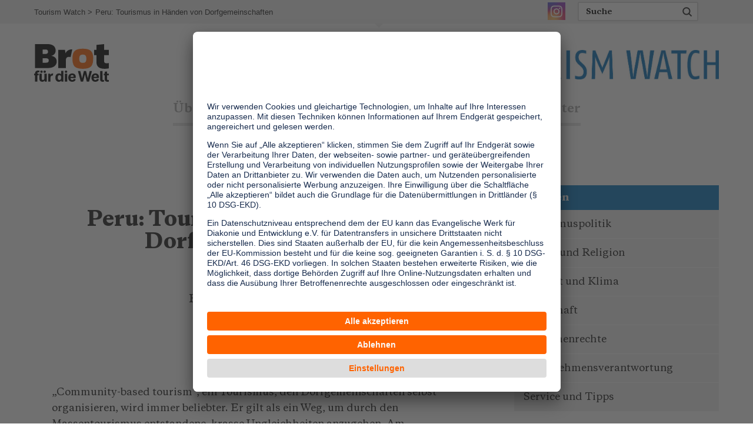

--- FILE ---
content_type: text/html; charset=utf-8
request_url: https://www.tourism-watch.de/artikel/peru-tourismus-haenden-von-dorfgemeinschaften/
body_size: 8709
content:
<!DOCTYPE html>
<html dir="ltr" lang="de-de">
<head><script
        type="text/plain"
        data-usercentrics="Google Analytics"
        async src="https://www.googletagmanager.com/gtag/js?id=G-W16XTJ285G"></script><script type="text/plain" data-usercentrics="Google Analytics">        window.dataLayer = window.dataLayer || [];
        function gtag(){dataLayer.push(arguments);}
        gtag('js', new Date());gtag('config', 'G-W16XTJ285G');</script>

<meta charset="utf-8">
<!-- 
	This website is powered by TYPO3 - inspiring people to share!
	TYPO3 is a free open source Content Management Framework initially created by Kasper Skaarhoj and licensed under GNU/GPL.
	TYPO3 is copyright 1998-2026 of Kasper Skaarhoj. Extensions are copyright of their respective owners.
	Information and contribution at https://typo3.org/
-->


<link rel="icon" href="/fileadmin/tourismwatch/100_system/favicon.ico" type="image/vnd.microsoft.icon">
<title>Peru: Tourismus in Händen von Dorfgemeinschaften | Tourism Watch - Informationsdienst Tourismus und Entwicklung</title>
<meta name="generator" content="TYPO3 CMS" />
<meta name="robots" content="INDEX,FOLLOW" />
<meta name="viewport" content="width=device-width, initial-scale=1.0" />
<meta property="og:title" content="Peru: Tourismus in Händen von Dorfgemeinschaften" />
<meta property="og:url" content="https://www.tourism-watch.de/artikel/peru-tourismus-haenden-von-dorfgemeinschaften/" />
<meta property="og:type" content="article" />
<meta property="og:site_name" content="Tourism Watch - Informationsdienst Tourismus und Entwicklung" />
<meta property="og:image" content="https://www.tourism-watch.de/fileadmin/mediapool/99_System/og_logo.jpg" />
<meta name="twitter:card" content="summary" />
<meta name="twitter:image" content="https://www.tourism-watch.de/fileadmin/mediapool/99_System/og_logo.jpg" />
<meta name="data-privacy-proxy-server" content="https://privacy-proxy-server.usercentrics.eu" />


<link rel="stylesheet" href="/typo3temp/assets/compressed/merged-196a7574924c6e1fde546accda385f6f-7cd683778bc0c1d5f526c563561e3ab0.css?1767963423" media="all">
<link rel="stylesheet" href="/typo3temp/assets/compressed/merged-b976619c6623aff71266325a1e057c33-c0eca7e3e9d72864672b4c5a8608954b.css?1767963423" media="print">


<script src="/typo3temp/assets/compressed/vendor.min-4280cf632f8b77075d5334cad9160f89.js?1767963423" defer="defer"></script>
<script src="/typo3temp/assets/compressed/merged-9a5bea2f18c4020ee3fbd836921c3160-e13771c7b3a56d8e18a1e376cc46d4cd.js?1767963418"></script>
<script src="/typo3temp/assets/compressed/functions.min-716dee4dabd8f7453e01233d4018df02.js?1767963423" defer="defer"></script>
<script src="/typo3temp/assets/compressed/share-addc70ef51df9c6fe777550948445e31.js?1767963423" defer="defer"></script>


<link rel="preconnect" href="//api.usercentrics.eu"><link rel="preload" href="//app.usercentrics.eu/browser-ui/latest/loader.js" as="script">
                <script id="usercentrics-cmp" data-settings-id="mB_HKjn9o" src="https://app.usercentrics.eu/browser-ui/latest/loader.js" async></script>                <link rel="preconnect" href="//privacy-proxy.usercentrics.eu">
                <link rel="preload" href="//privacy-proxy.usercentrics.eu/latest/uc-block.bundle.js" as="script">
                <script src="https://privacy-proxy.usercentrics.eu/latest/uc-block.bundle.js"></script>
<link rel="canonical" href="https://www.tourism-watch.de/artikel/peru-tourismus-haenden-von-dorfgemeinschaften/"/>
</head>
<body>


<header class="page-header">
	<div class="header-top-row">
		<div class="container">

			<ol class="breadcrumb"><li><a href="/">Tourism Watch</a></li><li class="active">Peru: Tourismus in Händen von Dorfgemeinschaften</li></ol>

			<div class="topmenu-right">

				


  <ul class="topmenu">

    

      
          
              
  <li>
  <a href="https://www.instagram.com/tourismwatchinfo/?hl=de" class="insta ">
    
        Instagram
      
  </a>
  </li>

            
        

    
  </ul>







				<div class="search-block">
					<div class="searchbox">
						<form id="searchbox" action="/suche/" method="GET">
							<label for="q" class="hide">search</label>
							<input autocomplete="off" placeholder="Suche" name="q" id="q" type="text">
							<label><input value="Search" type="submit"></label>
						</form>
					</div>
				</div>

				<div class="language-box">
					




				</div>
			</div>
		</div>
	</div>
	<div class="navigation-row">
		<div class="container">
			<a title="zur Startseite" id="logo"><img src="/typo3conf/ext/as_template/Resources/Public/Images/logo.svg" alt="Brot für die Welt"/></a>
			<a href="/" title="zur Startseite" id="logo2"><img src="/typo3conf/ext/as_template_tw/Resources/Public/Images/Logo/Logo-TOURISM-WATCH.jpg" alt="Brot für die Welt"/></a>
			<nav id="mainmenu" class="navbar"><div class="nav-container"><ul class="nav"><li><a href="/ueber-uns/ueber-tourism-watch/">Über uns</a><div class="megamenu "><div class="three-column-blocks"><div class="col visible-mobile-menu"><ul class="submenu"><li><a href="/ueber-uns/ueber-tourism-watch/">&Uuml;bersicht</a></li></ul></div><div class="col"><ul class="submenu"><li><a href="/ueber-uns/ueber-tourism-watch/">Über Tourism Watch</a></li><li><a href="/ueber-uns/warum-tourismus/">Warum Tourismus?</a></li><li><a href="/ueber-uns/team/">Team</a></li><li><a href="/ueber-uns/netzwerke/">Netzwerke</a></li><li><a href="/ueber-uns/presseschau/">Presseschau</a></li><li><a href="/ueber-uns/termine/">Termine</a></li><li><a href="/ueber-uns/kontakt/">Kontakt</a></li></ul></div></div></div></li><li><a href="/themen/">Themen</a><div class="megamenu "><div class="three-column-blocks"><div class="col visible-mobile-menu"><ul class="submenu"><li><a href="/themen/">&Uuml;bersicht</a></li></ul></div><div class="col"><ul class="submenu"><li><a href="/themen/tourismuspolitik/">Tourismuspolitik</a></li><li><a href="/themen/kultur-und-religion/">Kultur und Religion</a></li><li><a href="/themen/umwelt-und-klima/">Umwelt und Klima</a></li><li><a href="/themen/wirtschaft/">Wirtschaft</a></li><li><a href="/themen/menschenrechte/">Menschenrechte</a></li><li><a href="/themen/unternehmensverantwortung/">Unternehmensverantwortung</a></li><li><a href="/themen/service-und-tipps/">Service und Tipps</a></li></ul></div></div></div></li><li><a href="/dossiers/">Dossiers</a><div class="megamenu "><div class="three-column-blocks"><div class="col visible-mobile-menu"><ul class="submenu"><li><a href="/dossiers/">&Uuml;bersicht</a></li></ul></div><div class="col"><ul class="submenu"><li><a href="/dossiers/digitalisierung-im-tourismus/">Digitalisierung im Tourismus</a></li><li><a href="/dossiers/menschenrechte-im-tourismus/">Menschenrechte im Tourismus</a></li><li><a href="/dossiers/voluntourismus/">Voluntourismus</a></li><li><a href="/dossiers/klimagerechtigkeit-im-tourismus/">Klimagerechtigkeit im Tourismus?</a></li><li><a href="/dossiers/agenda-2030-und-tourismus/">Agenda 2030 und Tourismus</a></li></ul></div></div></div></li><li><a href="/literatur/">Literatur</a><div class="megamenu "><div class="three-column-blocks"><div class="col visible-mobile-menu"><ul class="submenu"><li><a href="/literatur/">&Uuml;bersicht</a></li></ul></div><div class="col"><ul class="submenu"></ul></div></div></div></li><li><a href="/newsletter/">Newsletter</a><div class="megamenu "><div class="three-column-blocks"><div class="col visible-mobile-menu"><ul class="submenu"><li><a href="/newsletter/">&Uuml;bersicht</a></li></ul></div><div class="col"><ul class="submenu"><li><a href="/newsletter/archiv/">Archiv</a></li><li><a href="/newsletter/artikel/">Artikel</a></li></ul></div></div></div></li></ul><a href="#" class="close-menu">Close</a></div></nav>
		</div>
	</div>
</header>
<div id="main" class="default">
	

  <article class="intro-section article-project">

    <!--TYPO3SEARCH_begin-->

    <div class="donations">
      
      <div class="container">
        <div class="row">
          <section class="col-md-8">
            <div class="donation-form" id="form_begin">
              

<div class="news news-single n8413"><div class="article" itemscope="itemscope" itemtype="http://schema.org/Article"><div class="container container-sm blog-detail"><article class="article-section blog"><!-- Blog intro --><section><div id="pre-header">
            
                Blog
              
          </div><h1 class="view-header">
            Peru: Tourismus in Händen von Dorfgemeinschaften
            
                
              
          </h1><div class="header"><span class="news-list-date small-gray"><time datetime="2007-12-14">
                  14.12.2007
                  <meta itemprop="datePublished" content="2007-12-14"/></time></span></div><div class="article-intro"><!-- teaser --><div class="intro-summary text-center" itemprop="description"><p>Bis an die Graswurzeln?</p></div></div></section><!-- Social buttons --><div class="content-block text-center"><div class="container container-sm small-gray"><div class="social-block"><ul class="social-bottom"><li><a href="#" onclick="event.preventDefault(); javascript:fbShare('https://www.tourism-watch.de/artikel/peru-tourismus-haenden-von-dorfgemeinschaften/','','', '', 800, 550)" class="fb" title="Facebook" target="_blank"></a></li><li><a href="#" onclick="event.preventDefault(); javascript:twShare('https://www.tourism-watch.de/artikel/peru-tourismus-haenden-von-dorfgemeinschaften/', '', '' , 800, 550)" class="tw" title="Twitter" target="_blank"></a></li><li><a href="mailto:?subject=Meine%20Empfehlung:%20Brot%20für%20die%20Welt&amp;body=Hallo,%0D%0A%0D%0Adiese%20Seite%20von%20Brot%20für%20die%20Welt%20möchte%20ich%20mit%20dir%20teilen:%0D%0A%0D%0Ahttps://www.tourism-watch.de/artikel/peru-tourismus-haenden-von-dorfgemeinschaften/%0D%0A%0D%0AViele%20Grüße"
                       class="email" title="E-Mail"></a></li><li><a href="javascript:window.print();" title="Print" class="pr"></a></li></ul></div></div></div><!-- Divider --><hr/><!-- Blog content --><div class="content-block"><div class="blog-body"><!-- main text --><div class="news-text-wrap" itemprop="articleBody"><p>„Community-based tourism“, ein Tourismus, den Dorfgemeinschaften selbst organisieren, wird immer beliebter. Er gilt als ein Weg, um durch den Massentourismus entstandene, krasse Ungleichheiten anzugehen. Am Massentourismus wird schon seit langem kritisiert, dass er die einheimischen, indigenen Bevölkerungsgruppen ausschließt. Zugleich wird ihr 'exotisches' Image genutzt, um Zielgebiete mit Kultcharakter wie Peru zu bewerben.</p><p>Seit fast 40 Jahren gibt es auf den Inseln Taquile und Amantani im Titicaca-See Tourismusinitiativen, die in den Händen der Einheimischen sind, und in vielen Teilen des Landes entstehen ähnliche Projekte. Wie die Erfahrungen aus Peru zeigen, hilft Tourismus, der von Dorfgemeinschaften selbst organisiert wird, zwar denen, die von der Tourismuswirtschaft marginalisiert werden, doch er nützt tendenziell stärker den Privilegierten, so dass Ungleichheit an der Basis keineswegs automatisch verringert wird.</p><p><strong>Ländliche Idylle</strong></p><p>Als westliche Touristen sehen wir in indigenen Gemeinschaften das, was sie von uns zu unterscheiden scheint. Wir betrachten uns selbst als durch Geld und Individualismus korrumpiert und die einheimische Bevölkerung als „rein“ und spirituell. Es ist schön, an eine harmonische, ländliche Idylle zu glauben, in der die Menschen arm sind, aber glücklich, und gemeinsam daran arbeiten, ihr Leben zu verbessern. Ein US-amerikanischer Tourist, der auf seiner Trekking-Route entlang des Inca Trails in der Nähe von Cuzco zahlreiche Dörfer besuchte, erzählt: „Die Menschen hier sind toll. Sie haben so wenig, doch sie haben so viel zu geben. Ich habe viel von ihnen gelernt, über Dankbarkeit und Freundschaft. Das hat meine Sichtweise von Armut verändert. Uns, die wir in den großen Städten leben, fehlt es so sehr an Spiritualität, die diese Menschen jedoch im Überfluss haben.“</p><p><strong>Ärger im Paradies</strong></p><p>Zwar stimmt es, dass viele Dorfgemeinschaften in den Anden ihre Traditionen der gemeinschaftlichen Entscheidungsfindung und der Gemeinschaftsarbeit aufrechterhalten. Doch daraus folgt nicht, dass in diesen Gemeinschaften alle Menschen gleich sind. Ein Schweizer Tourismusberater, der im Süden Perus arbeitet, formuliert das so: „Dorfgemeinschaften sind sehr schwierig, denn sie sind eben nicht diese unberührte Welt, in der noch alles in Ordnung ist.“ Sie sind oft sehr hierarchisch strukturiert und die Trennungen verlaufen entlang der wirtschaftlichen Situation, des Bildungsstands und Familienhintergrunds und des Geschlechts. Auch wenn der Tourismus von Dorfgemeinschaften selbst organisiert wird, verstärkt er diese Ungleichheiten, denn er baut auf bestehenden Machtstrukturen auf und integriert die Dorfgemeinschaften in den freien Markt.</p><p>Reisebüros, Reiseveranstalter und Nichtregierungsorganisationen arbeiten mit den besser gestellten, besser vernetzten und höher gebildeten Mitgliedern einer Gemeinschaft zusammen. Typischer Weise sind dies führende Persönlichkeiten des Dorfes und ihre Familien. Der Grund dafür ist, dass Touristen bestimmte Anforderungen an Komfort, Hygiene und Betreuung stellen. Reichere Gruppen im Dorf haben das Geld, um in die Verbesserung ihrer Angebote für Touristen zu investieren. Sie verfügen auch über die nötigen Sprachkenntnisse und gesellschaftlichen Fähigkeiten der Interaktion, um mit Touristen, Reisemittlern und Nichtregierungsorganisationen umzugehen. Ein peruanischer Reisejournalist und Fernsehmoderator bezeichnet das Bildungsniveau der Mitglieder einer Dorfgemeinschaft als entscheidend für den Erfolg von Tourismusprojekten: „Das Bildungsniveau macht für die Dienstleistungsqualität einen großen Unterschied aus. Auch die Sprachkenntnisse sind wichtig und gebildete Menschen sind besser in der Lage, eine unternehmerische Vision zu entwickeln. Es scheint sehr einfach aber wahr zu sein: das Bildungsniveau bestimmt den Erfolg eines Projektes.“</p><p>Ein Ergebnis ist, dass weniger erfolgreiche Mitglieder der Gemeinschaft außen vor bleiben oder auf niederen Ebenen ins Tourismusgeschäft integriert werden. Sie bestellen die Felder und reinigen die Häuser derjenigen, die sich um die Touristen kümmern. Eine peruanische Aktivistin, die sich für die Rechte der indigenen Bevölkerung einsetzt, kommentiert, was sie auf der Insel Taquile beobachtet hat – in einer Gemeinschaft, die in Peru lange als Modell für einen Tourismus hochgehalten wurde, der von der Gemeinschaft selbst gesteuert wird. „Ich hatte die Vorstellung, Taquile sei eine indigene Dorfgemeinschaft, die autark ist, die den Tourismus selbst steuert – zum Nutzen der Gemeinschaft in ihrer Gesamtheit. Doch als ich sie kürzlich besuchte, stellte ich fest, dass der freie Markt auch dort Einzug gehalten hatte. Denn einige Familien waren erfolgreich und haben Kunsthandwerksgeschäfte, Restaurants und Unterkünfte errichtet, die auch wachsen, doch es gibt einen anderen Teil der Gemeinschaft, der für diese Restaurants nur das Wasser trägt oder die Zimmer putzt. Das ist also so, als hätten sie auch das verloren, was sie vorher hatten.“</p><p>Die zusätzliche Arbeit im Haushalt, die geleistet werden muss, um die Touristen zu versorgen, wird von Frauen geleistet, denen aufgrund von Traditionen und ihrer fehlenden Bildung Führungsrollen versagt bleiben. Einige der Frauen, die an einem von der Gemeinschaft organisierten Tourismusprojekt im Norden Perus beteiligt sind, meldeten ihren Wunsch an, auch in der Verwaltung von Tourismusprojekten mitzuarbeiten. Doch es machte ihnen Sorgen, dass sie kein Spanisch beherrschten oder nicht gut genug lesen und schreiben konnten. Sie konnten nicht an Trainingsprogrammen und Treffen teilnehmen, die von einer Nichtregierungsorganisation organisiert wurde, denn aufgrund ihrer Pflichten im Haushalt können sie ihr Dorf nicht verlassen. Außerdem gilt für Frauen als gefährlich, außerhalb ihres vertrauten Umfeldes unterwegs zu sein.</p><p><strong>Konflikte</strong></p><p>Es ist hart, in der freien Marktwirtschaft Geschäfte zu machen. Die verantwortungsvolleren Reiseveranstalter handeln mit den Gemeinschaften einen Preis aus und halten sich daran, doch skrupellose Reisemittler werfen diese Vereinbarungen über den Haufen. Es wird ihnen oft vorgeworfen, sie würden bestimmte Familien im Vergleich zu anderen bevorzugen und dafür Preisnachlässe bekommen. Das drückt die Preise und führt zu Konflikten unter den Mitgliedern der Gemeinschaft. Doch nicht alle haben Zugang zu besseren Reiseveranstaltern, und diejenigen, die am Tourismus teilhaben wollen, vielleicht aber nicht über die nötigen Kontakte oder die nötige Ausbildung verfügen, akzeptieren niedrigere Preise. Ein Dorfvorsteher einer indigenen Dorfgemeinschaft erklärte die Situation auf der Insel Taquile mit den folgenden Worten: „Es ist ein freier Markt, eine Gemeinschaft oder Organisation sollte standfest bleiben und konsequent für alle einen einheitlichen Preis anbieten. Doch es kommen Reisemittler und zerstören dieses System. Alles ändert sich und das führt zu Neid und Konflikten.“</p><p>Oft haben nur eine Handvoll Familien Interesse, mit staatlicher Unterstützung oder der Hilfe von Nichtregierungsorganisationen ein Tourismusprojekt aufzuziehen. Erst wenn langsam Touristen eintreffen, wollen mehr Menschen daran teilhaben. Ein Dorfvorsteher und Projektleiter aus einem Projekt in der Nähe von Cusco meint, dass neue Gruppen keine Touristen empfangen sollten, weil sie nicht über die entsprechenden Qualifikationen verfügen: „Andere Gruppen beginnen sich zu organisieren und wollen auch Touristen bei sich aufnehmen, ohne jedoch darin ausgebildet zu sein. Sie kopieren, was wir tun, aber das nützt nichts, sie haben nicht die Qualifikationen, sie improvisieren, das ist eher schlecht.“</p><p><strong>Die Vorteile breiter streuen</strong></p><p>Einige Projekte in Peru haben Wege gefunden, Konflikte zu minimieren, indem sie einige der Vorteile des Tourismus breiter streuen. Auf den Inseln Taquile und Amantani gibt es eine schon seit langem bestehende Tradition, dass die einzelnen Tourismusanbieter sich bei der Unterbringung von Touristen abwechseln. Dieses System wurde von anderen Projekten übernommen. Auch geben die Familien, die in den Tourismus involviert sind, denen Arbeit, die nicht daran beteiligt sind, wenngleich auf niedrigerem Niveau. Einige Projekte spenden Geld an die Dorfschulen oder suchen nach finanzieller Unterstützung für andere Entwicklungsprojekte, um anderen in der Gemeinschaft zu helfen.</p><p>Wenn „Community-based tourism” seinen basisorientierten Prinzipien gerecht werden soll und wenn verhindert werden soll, dass er in Gegenden mit angespannter politischer Lage zu Konflikten führt, müssen die entscheidenden Fragen angegangen werden, wer von diesem Tourismus profitiert und in welchem Umfang. Sind diese Fragen beantwortet, muss geplant werden, wie die Vorteile der Tourismusentwicklung in den gesamten Gemeinschaften gleichmäßiger verteilt werden können.</p><p>Jane Carnaffan promoviert in Geographie an der Universität von Newcastle, Großbritannien. Sie führte ihre Feldforschungen zum Thema Community-based tourism und Home-stays 2005 an verschiedenen Orten in Peru durch.</p><p>Übersetzung aus dem Englischen: Christina Kamp</p><p>(9.032 Anschläge, 121 Zeilen, Dezember 2007)</p><p>&nbsp;</p></div></div><!-- Link Back --><!-- related things --><div class="news-related-wrap ext-links ext-links news-list-view"><!-- FAL related files --><div class="news-related news-related-files"><h4>
                  Zugehörige Dateien
                </h4><ul><li><span class="news-related-files-link"><a href="/fileadmin/tourismwatch/999_import/Community-based_tourism_-_Carnaffan-_full_text.pdf" target="_blank">
                          Community-based tourism - Carnaffan- full text
                        </a></span><span class="news-related-files-size">
                        27 KB
                      </span></li></ul></div><!-- Related links --></div></div><footer class="footer container container-sm"><div class="region region-footer"><section id="block-socialshareprivacy-socialshareprivacy-block" class="block block-socialshareprivacy clearfix"><div id="socialshareprivacy-block" class="ssp_wrapper">&nbsp;</div></section></div></footer></article></div></div></div>



            </div>
          </section>
          <aside class="col-md-4">
            
    

            <div id="c24283" class="frame frame-default frame-type-menu_subpages frame-layout-0">
                
                
                    



                
                
                    

    
        <header>
            

    
            <h1 class="">
                Themen
            </h1>
        



            



            



        </header>
    



                
                

    
        <ul>
            
                <li>
                    <a href="/themen/tourismuspolitik/" title="Tourismuspolitik">
                        <span>Tourismuspolitik</span>
                    </a>
                </li>
            
                <li>
                    <a href="/themen/kultur-und-religion/" title="Kultur und Religion">
                        <span>Kultur und Religion</span>
                    </a>
                </li>
            
                <li>
                    <a href="/themen/umwelt-und-klima/" title="Umwelt und Klima">
                        <span>Umwelt und Klima</span>
                    </a>
                </li>
            
                <li>
                    <a href="/themen/wirtschaft/" title="Wirtschaft">
                        <span>Wirtschaft</span>
                    </a>
                </li>
            
                <li>
                    <a href="/themen/menschenrechte/" title="Menschenrechte">
                        <span>Menschenrechte</span>
                    </a>
                </li>
            
                <li>
                    <a href="/themen/unternehmensverantwortung/" title="Unternehmensverantwortung">
                        <span>Unternehmensverantwortung</span>
                    </a>
                </li>
            
                <li>
                    <a href="/themen/service-und-tipps/" title="Service und Tipps">
                        <span>Service und Tipps</span>
                    </a>
                </li>
            
        </ul>
    


                
                    



                
                
                    



                
            </div>

        



<section class="ctype-ce_image_teaser_tw" id="c24545">
  <a href="https://www.brot-fuer-die-welt.de/fair-reisen/" target="_blank">
      
        <div class="title" ><h2>One Planet Guide für faires Reisen</h2></div>
      

      
        <figure>
          <picture>
            <source srcset="/fileadmin/tourismwatch/_processed_/1/5/csm_teaser_fair-reisen_b3899f83a0.webp" type="image/webp">
            <source srcset="/fileadmin/tourismwatch/_processed_/1/5/csm_teaser_fair-reisen_9881f01e8f.png">

            <img src="/fileadmin/tourismwatch/_processed_/1/5/csm_teaser_fair-reisen_9881f01e8f.png" width="350" height="160" alt="" />
          </picture>
          
            <figcaption>
              Sammeln Sie Tipps und Inspirationen
            </figcaption>
          
        </figure>
      

  </a>

</section>




<section class="ctype-ce_image_teaser_tw" id="c24220">
  <a href="http://www.transforming-tourism.org/" target="_blank" rel="noreferrer">
      
        <div class="title" ><h2>Transforming Tourism Initiative</h2></div>
      

      
        <figure>
          <picture>
            <source srcset="/fileadmin/tourismwatch/_processed_/2/a/csm_Agenda2030_viventura_0_42a8f6e3a3.webp" type="image/webp">
            <source srcset="/fileadmin/tourismwatch/_processed_/2/a/csm_Agenda2030_viventura_0_71fe9dff18.jpg">

            <img src="/fileadmin/tourismwatch/_processed_/2/a/csm_Agenda2030_viventura_0_71fe9dff18.jpg" width="350" height="160" alt="" />
          </picture>
          
            <figcaption>
              Plattform der Zivilgesellschaft zur Agenda 2030 im Tourismus
            </figcaption>
          
        </figure>
      

  </a>

</section>



          </aside>
        </div>
      </div>

    </div>
    <!--TYPO3SEARCH_end-->

    
  </article>

  <div class="container">
    <!--TYPO3SEARCH_begin-->
    
    <!--TYPO3SEARCH_end-->
  </div>

  


<section class="container-fluid newsletter-box">
    <div class="newsletter-box-content container">
        <h4>Information</h4>
        <p>Die wichtigsten Hintergründe alle zwei bis drei Monate im Abo</p>
        <a href="/newsletter/" class="btn btn-white">
            Hier abonnieren
        </a>
    </div>
</section>






</div>
<footer class="page-footer">
	<div class="copyright">
		<div class="container">
			<div class="fnav"><span>&copy;&nbsp;2026&nbsp;Brot für die Welt&nbsp;</span><ul class="fnav"><li><a href="/ueber-uns/kontakt/">Kontakt</a></li><li><a href="/impressum/">Impressum</a></li><li><a href="/datenschutz/">Datenschutz</a></li></ul></div>
			<ul class="social-bottom">
				
					<li><a href="#" onclick="event.preventDefault(); javascript:fbShare('https://www.tourism-watch.de/artikel/','','', '', 800, 550)" class="fb" title="Facebook" target="_blank"></a></li>
					<li><a href="#" onclick="event.preventDefault(); javascript:twShare('https://www.tourism-watch.de/artikel/', '', '' , 800, 550)" class="tw" title="Twitter" target="_blank"></a></li>
					<li><a href="#" onclick="event.preventDefault(); javascript:xiShare('https://www.tourism-watch.de/artikel/', '', '' , 800, 550)" class="xing" title="Xing" target="_blank"></a></li>
					<li><a href="mailto:?subject=Meine%20Empfehlung:%20Brot%20für%20die%20Welt&amp;body=Hallo,%0D%0A%0D%0Adiese%20Seite%20von%20Brot%20für%20die%20Welt%20möchte%20ich%20mit%20dir%20teilen:%0D%0A%0D%0AArtikel%0D%0Ahttps://www.tourism-watch.de/artikel/%0D%0A%0D%0AViele%20Grüße" class="email" title="E-Mail"></a></li>
          <li><a href="javascript:window.print();" title="Print" class="pr"></a></li>
				
			</ul>
			<a href="#" class="backtotop">Back to top</a>
		</div>
	</div>
</footer>



<script
		type="text/plain"
        data-usercentrics="Matomo (self hosted)"
	    id="scriptPiwik">                    var _paq = _paq || [];
                    _paq.push(['trackPageView']);
                    _paq.push(['enableLinkTracking']);
                    (function() {
                        var u="//piwik.brot-fuer-die-welt.de/";
                        _paq.push(['setTrackerUrl', u+'piwik.php']);
                        _paq.push(['setSiteId', '15']);
                        _paq.push(['setSecureCookie', true]);
                        var d=document, g=d.createElement('script'), s=d.getElementsByTagName('script')[0];
                        g.type='text/javascript'; g.async=true; g.defer=true; g.src=u+'piwik.js'; s.parentNode.insertBefore(g,s);
                    })();</script>
</body>
</html>